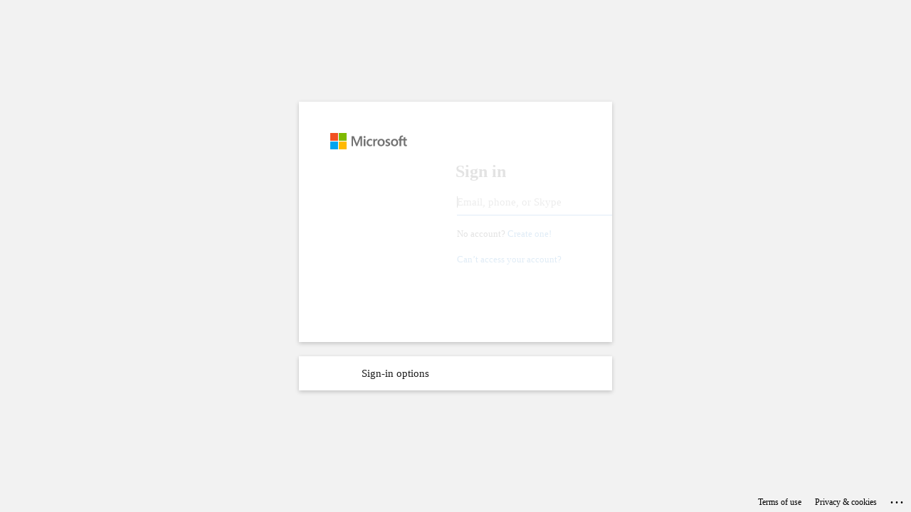

--- FILE ---
content_type: text/html; charset=utf-8
request_url: https://login.microsoftonline.com/common/oauth2/v2.0/authorize?client_id=7cb074cc-c169-4c0b-b8c4-17caa3cc30cd&redirect_uri=https%3A%2F%2Fo365-integration.fireflycloud.net%2Fsignin-oidc&response_type=id_token&scope=openid%20profile&response_mode=form_post&nonce=639053274183753595.NzliN2U3MzgtYWJkYS00NDk1LTljODYtZGRmMjc4NDkzMjI4NTkyNGVhMzMtMjA2NC00ZGVhLWE3MWMtM2YzYjY3YjM0N2M0&client_info=1&x-client-brkrver=IDWeb.1.25.1.0&state=CfDJ8AayHmM3b4VDvfC1jsLUcSufIDeY8G1ca6DGyoCFH3Ya6mmClCNcF32se9R026G3gj03E2X0k3PEKt52DVHHTWqNWbaECfqBwUSqHZvjEYwLepSJIvr17rx480QD15uV95HhysX8EYTEcryTDT_uM5fO1kqIrVxk2X06DOZFH4pmBq7ryrKOR2_g91j8ZxMkYRhuDG_K37ygJhzFpRPkGyOlM2-966gAQz3Gyow5P33DNTyFVxRcBrabXhZvJd4rQrFIit_6rF4slMlqDqzXWU-E6nIYemvBCKwp4t368APb1hjN7GnTAOVXWYKy1d8n5JlNdLXzOqn0XuwikCEp1O3ziCp3qA-hNJPOkI-RIebgEuycywr_xPuO3xOVKhdHo9e2x0V4lwSIlwlLfHs3Oikd2EBoW6z5bfqYZ5H6z7tLtHaF2RSuJuvygMOxbtOxcZudBsHp2-rUKl0QYU9uLybvh-UROfyE1T0_DKa_N4KHab2MQ_gWsQPj5ctY_7nVMC0ZJ0VPMoVLZYPBhb6jTRRuo1n8K4PdoAGp5b4j801Ofn_KbpBBQKNKwraPrRvKiifH0XwNujSYJWaz2RSaN_s&x-client-SKU=ID_NET6_0&x-client-ver=6.20.0.0&sso_reload=true
body_size: 16585
content:


<!-- Copyright (C) Microsoft Corporation. All rights reserved. -->
<!DOCTYPE html>
<html dir="ltr" class="" lang="en">
<head>
    <title>Sign in to your account</title>
    <meta http-equiv="Content-Type" content="text/html; charset=UTF-8">
    <meta http-equiv="X-UA-Compatible" content="IE=edge">
    <meta name="viewport" content="width=device-width, initial-scale=1.0, maximum-scale=2.0, user-scalable=yes">
    <meta http-equiv="Pragma" content="no-cache">
    <meta http-equiv="Expires" content="-1">
    <link rel="preconnect" href="https://aadcdn.msftauth.net" crossorigin>
<meta http-equiv="x-dns-prefetch-control" content="on">
<link rel="dns-prefetch" href="//aadcdn.msftauth.net">
<link rel="dns-prefetch" href="//aadcdn.msauth.net">

    <meta name="PageID" content="ConvergedSignIn" />
    <meta name="SiteID" content="" />
    <meta name="ReqLC" content="1033" />
    <meta name="LocLC" content="en-US" />


        <meta name="format-detection" content="telephone=no" />

    <noscript>
        <meta http-equiv="Refresh" content="0; URL=https://login.microsoftonline.com/jsdisabled" />
    </noscript>

    
    
<meta name="robots" content="none" />

<script type="text/javascript" nonce='38VUM_MWQcVqHHsp84HAKg'>//<![CDATA[
$Config={"fShowPersistentCookiesWarning":false,"urlMsaSignUp":"https://login.live.com/oauth20_authorize.srf?client_id=7cb074cc-c169-4c0b-b8c4-17caa3cc30cd\u0026scope=openid+profile\u0026redirect_uri=https%3a%2f%2fo365-integration.fireflycloud.net%2fsignin-oidc\u0026response_type=id_token\u0026state=[base64]\u0026response_mode=form_post\u0026nonce=639053274183753595.NzliN2U3MzgtYWJkYS00NDk1LTljODYtZGRmMjc4NDkzMjI4NTkyNGVhMzMtMjA2NC00ZGVhLWE3MWMtM2YzYjY3YjM0N2M0\u0026x-client-SKU=ID_NET6_0\u0026x-client-Ver=6.20.0.0\u0026uaid=641eacd261854cba8ad3020f6d7131b2\u0026msproxy=1\u0026issuer=mso\u0026tenant=common\u0026ui_locales=en-US\u0026client_info=1\u0026signup=1\u0026lw=1\u0026fl=easi2\u0026epctrc=i0nH%2b%2b56%2foiPqAKAgm3TE2J1ilEIN2AG8pLOW6avRJw%3d8%3a1%3aCANARY%3aVNBXw%2fboampDTlQ6SDFpkkpZdkD9r%2fJhX2sVQRBSSmg%3d\u0026epct=[base64]\u0026jshs=0","urlMsaLogout":"https://login.live.com/logout.srf?iframed_by=https%3a%2f%2flogin.microsoftonline.com","urlOtherIdpForget":"https://login.live.com/forgetme.srf?iframed_by=https%3a%2f%2flogin.microsoftonline.com","showCantAccessAccountLink":true,"arrExternalTrustedRealmFederatedIdps":[{"IdpType":400,"IdpSignInUrl":"https://login.live.com/oauth20_authorize.srf?client_id=7cb074cc-c169-4c0b-b8c4-17caa3cc30cd\u0026scope=openid+profile\u0026redirect_uri=https%3a%2f%2fo365-integration.fireflycloud.net%2fsignin-oidc\u0026response_type=id_token\u0026state=[base64]\u0026response_mode=form_post\u0026nonce=639053274183753595.NzliN2U3MzgtYWJkYS00NDk1LTljODYtZGRmMjc4NDkzMjI4NTkyNGVhMzMtMjA2NC00ZGVhLWE3MWMtM2YzYjY3YjM0N2M0\u0026x-client-SKU=ID_NET6_0\u0026x-client-Ver=6.20.0.0\u0026uaid=641eacd261854cba8ad3020f6d7131b2\u0026msproxy=1\u0026issuer=mso\u0026tenant=common\u0026ui_locales=en-US\u0026client_info=1\u0026epctrc=i0nH%2b%2b56%2foiPqAKAgm3TE2J1ilEIN2AG8pLOW6avRJw%3d8%3a1%3aCANARY%3aVNBXw%2fboampDTlQ6SDFpkkpZdkD9r%2fJhX2sVQRBSSmg%3d\u0026epct=[base64]\u0026jshs=0\u0026idp_hint=github.com","DisplayName":"GitHub","Promoted":false}],"fEnableShowResendCode":true,"iShowResendCodeDelay":90000,"sSMSCtryPhoneData":"AF~Afghanistan~93!!!AX~Åland Islands~358!!!AL~Albania~355!!!DZ~Algeria~213!!!AS~American Samoa~1!!!AD~Andorra~376!!!AO~Angola~244!!!AI~Anguilla~1!!!AG~Antigua and Barbuda~1!!!AR~Argentina~54!!!AM~Armenia~374!!!AW~Aruba~297!!!AC~Ascension Island~247!!!AU~Australia~61!!!AT~Austria~43!!!AZ~Azerbaijan~994!!!BS~Bahamas~1!!!BH~Bahrain~973!!!BD~Bangladesh~880!!!BB~Barbados~1!!!BY~Belarus~375!!!BE~Belgium~32!!!BZ~Belize~501!!!BJ~Benin~229!!!BM~Bermuda~1!!!BT~Bhutan~975!!!BO~Bolivia~591!!!BQ~Bonaire~599!!!BA~Bosnia and Herzegovina~387!!!BW~Botswana~267!!!BR~Brazil~55!!!IO~British Indian Ocean Territory~246!!!VG~British Virgin Islands~1!!!BN~Brunei~673!!!BG~Bulgaria~359!!!BF~Burkina Faso~226!!!BI~Burundi~257!!!CV~Cabo Verde~238!!!KH~Cambodia~855!!!CM~Cameroon~237!!!CA~Canada~1!!!KY~Cayman Islands~1!!!CF~Central African Republic~236!!!TD~Chad~235!!!CL~Chile~56!!!CN~China~86!!!CX~Christmas Island~61!!!CC~Cocos (Keeling) Islands~61!!!CO~Colombia~57!!!KM~Comoros~269!!!CG~Congo~242!!!CD~Congo (DRC)~243!!!CK~Cook Islands~682!!!CR~Costa Rica~506!!!CI~Côte d\u0027Ivoire~225!!!HR~Croatia~385!!!CU~Cuba~53!!!CW~Curaçao~599!!!CY~Cyprus~357!!!CZ~Czechia~420!!!DK~Denmark~45!!!DJ~Djibouti~253!!!DM~Dominica~1!!!DO~Dominican Republic~1!!!EC~Ecuador~593!!!EG~Egypt~20!!!SV~El Salvador~503!!!GQ~Equatorial Guinea~240!!!ER~Eritrea~291!!!EE~Estonia~372!!!ET~Ethiopia~251!!!FK~Falkland Islands~500!!!FO~Faroe Islands~298!!!FJ~Fiji~679!!!FI~Finland~358!!!FR~France~33!!!GF~French Guiana~594!!!PF~French Polynesia~689!!!GA~Gabon~241!!!GM~Gambia~220!!!GE~Georgia~995!!!DE~Germany~49!!!GH~Ghana~233!!!GI~Gibraltar~350!!!GR~Greece~30!!!GL~Greenland~299!!!GD~Grenada~1!!!GP~Guadeloupe~590!!!GU~Guam~1!!!GT~Guatemala~502!!!GG~Guernsey~44!!!GN~Guinea~224!!!GW~Guinea-Bissau~245!!!GY~Guyana~592!!!HT~Haiti~509!!!HN~Honduras~504!!!HK~Hong Kong SAR~852!!!HU~Hungary~36!!!IS~Iceland~354!!!IN~India~91!!!ID~Indonesia~62!!!IR~Iran~98!!!IQ~Iraq~964!!!IE~Ireland~353!!!IM~Isle of Man~44!!!IL~Israel~972!!!IT~Italy~39!!!JM~Jamaica~1!!!JP~Japan~81!!!JE~Jersey~44!!!JO~Jordan~962!!!KZ~Kazakhstan~7!!!KE~Kenya~254!!!KI~Kiribati~686!!!KR~Korea~82!!!KW~Kuwait~965!!!KG~Kyrgyzstan~996!!!LA~Laos~856!!!LV~Latvia~371!!!LB~Lebanon~961!!!LS~Lesotho~266!!!LR~Liberia~231!!!LY~Libya~218!!!LI~Liechtenstein~423!!!LT~Lithuania~370!!!LU~Luxembourg~352!!!MO~Macao SAR~853!!!MG~Madagascar~261!!!MW~Malawi~265!!!MY~Malaysia~60!!!MV~Maldives~960!!!ML~Mali~223!!!MT~Malta~356!!!MH~Marshall Islands~692!!!MQ~Martinique~596!!!MR~Mauritania~222!!!MU~Mauritius~230!!!YT~Mayotte~262!!!MX~Mexico~52!!!FM~Micronesia~691!!!MD~Moldova~373!!!MC~Monaco~377!!!MN~Mongolia~976!!!ME~Montenegro~382!!!MS~Montserrat~1!!!MA~Morocco~212!!!MZ~Mozambique~258!!!MM~Myanmar~95!!!NA~Namibia~264!!!NR~Nauru~674!!!NP~Nepal~977!!!NL~Netherlands~31!!!NC~New Caledonia~687!!!NZ~New Zealand~64!!!NI~Nicaragua~505!!!NE~Niger~227!!!NG~Nigeria~234!!!NU~Niue~683!!!NF~Norfolk Island~672!!!KP~North Korea~850!!!MK~North Macedonia~389!!!MP~Northern Mariana Islands~1!!!NO~Norway~47!!!OM~Oman~968!!!PK~Pakistan~92!!!PW~Palau~680!!!PS~Palestinian Authority~970!!!PA~Panama~507!!!PG~Papua New Guinea~675!!!PY~Paraguay~595!!!PE~Peru~51!!!PH~Philippines~63!!!PL~Poland~48!!!PT~Portugal~351!!!PR~Puerto Rico~1!!!QA~Qatar~974!!!RE~Réunion~262!!!RO~Romania~40!!!RU~Russia~7!!!RW~Rwanda~250!!!BL~Saint Barthélemy~590!!!KN~Saint Kitts and Nevis~1!!!LC~Saint Lucia~1!!!MF~Saint Martin~590!!!PM~Saint Pierre and Miquelon~508!!!VC~Saint Vincent and the Grenadines~1!!!WS~Samoa~685!!!SM~San Marino~378!!!ST~São Tomé and Príncipe~239!!!SA~Saudi Arabia~966!!!SN~Senegal~221!!!RS~Serbia~381!!!SC~Seychelles~248!!!SL~Sierra Leone~232!!!SG~Singapore~65!!!SX~Sint Maarten~1!!!SK~Slovakia~421!!!SI~Slovenia~386!!!SB~Solomon Islands~677!!!SO~Somalia~252!!!ZA~South Africa~27!!!SS~South Sudan~211!!!ES~Spain~34!!!LK~Sri Lanka~94!!!SH~St Helena, Ascension, and Tristan da Cunha~290!!!SD~Sudan~249!!!SR~Suriname~597!!!SJ~Svalbard~47!!!SZ~Swaziland~268!!!SE~Sweden~46!!!CH~Switzerland~41!!!SY~Syria~963!!!TW~Taiwan~886!!!TJ~Tajikistan~992!!!TZ~Tanzania~255!!!TH~Thailand~66!!!TL~Timor-Leste~670!!!TG~Togo~228!!!TK~Tokelau~690!!!TO~Tonga~676!!!TT~Trinidad and Tobago~1!!!TA~Tristan da Cunha~290!!!TN~Tunisia~216!!!TR~Turkey~90!!!TM~Turkmenistan~993!!!TC~Turks and Caicos Islands~1!!!TV~Tuvalu~688!!!VI~U.S. Virgin Islands~1!!!UG~Uganda~256!!!UA~Ukraine~380!!!AE~United Arab Emirates~971!!!GB~United Kingdom~44!!!US~United States~1!!!UY~Uruguay~598!!!UZ~Uzbekistan~998!!!VU~Vanuatu~678!!!VA~Vatican City~39!!!VE~Venezuela~58!!!VN~Vietnam~84!!!WF~Wallis and Futuna~681!!!YE~Yemen~967!!!ZM~Zambia~260!!!ZW~Zimbabwe~263","fUseInlinePhoneNumber":true,"fDetectBrowserCapabilities":true,"fUseMinHeight":true,"fShouldSupportTargetCredentialForRecovery":true,"fAvoidNewOtcGenerationWhenAlreadySent":true,"fUseCertificateInterstitialView":true,"fIsPasskeySupportEnabled":true,"arrPromotedFedCredTypes":[],"fShowUserAlreadyExistErrorHandling":true,"fBlockOnAppleEmailClaimError":true,"fIsVerifiableCredentialsSupportEnabled":true,"iVerifiableCredentialPresentationPollingIntervalSeconds":0.5,"iVerifiableCredentialPresentationPollingTimeoutSeconds":300,"fIsQrPinEnabled":true,"fPasskeyAssertionRedirect":true,"fFixUrlExternalIdpFederation":true,"fEnableBackButtonBugFix":true,"fEnableTotalLossRecovery":true,"fUpdatePromotedCredTypesOrder":true,"fUseNewPromotedCredsComponent":true,"urlSessionState":"https://login.microsoftonline.com/common/DeviceCodeStatus","urlResetPassword":"https://passwordreset.microsoftonline.com/?ru=https%3a%2f%2flogin.microsoftonline.com%2fcommon%2freprocess%3fctx%[base64]\u0026mkt=en-US\u0026hosted=0\u0026device_platform=macOS","urlMsaResetPassword":"https://account.live.com/password/reset?wreply=https%3a%2f%2flogin.microsoftonline.com%2fcommon%2freprocess%3fctx%[base64]\u0026mkt=en-US","fFixUrlResetPassword":true,"urlSignUp":"https://login.live.com/oauth20_authorize.srf?client_id=7cb074cc-c169-4c0b-b8c4-17caa3cc30cd\u0026scope=openid+profile\u0026redirect_uri=https%3a%2f%2fo365-integration.fireflycloud.net%2fsignin-oidc\u0026response_type=id_token\u0026state=[base64]\u0026response_mode=form_post\u0026nonce=639053274183753595.NzliN2U3MzgtYWJkYS00NDk1LTljODYtZGRmMjc4NDkzMjI4NTkyNGVhMzMtMjA2NC00ZGVhLWE3MWMtM2YzYjY3YjM0N2M0\u0026x-client-SKU=ID_NET6_0\u0026x-client-Ver=6.20.0.0\u0026uaid=641eacd261854cba8ad3020f6d7131b2\u0026msproxy=1\u0026issuer=mso\u0026tenant=common\u0026ui_locales=en-US\u0026client_info=1\u0026signup=1\u0026lw=1\u0026fl=easi2\u0026epctrc=i0nH%2b%2b56%2foiPqAKAgm3TE2J1ilEIN2AG8pLOW6avRJw%3d8%3a1%3aCANARY%3aVNBXw%2fboampDTlQ6SDFpkkpZdkD9r%2fJhX2sVQRBSSmg%3d\u0026epct=[base64]\u0026jshs=0","urlGetCredentialType":"https://login.microsoftonline.com/common/GetCredentialType?mkt=en-US","urlGetRecoveryCredentialType":"https://login.microsoftonline.com/common/getrecoverycredentialtype?mkt=en-US","urlGetOneTimeCode":"https://login.microsoftonline.com/common/GetOneTimeCode","urlLogout":"https://login.microsoftonline.com/common/uxlogout","urlForget":"https://login.microsoftonline.com/forgetuser","urlDisambigRename":"https://go.microsoft.com/fwlink/p/?LinkID=733247","urlGoToAADError":"https://login.live.com/oauth20_authorize.srf?client_id=7cb074cc-c169-4c0b-b8c4-17caa3cc30cd\u0026scope=openid+profile\u0026redirect_uri=https%3a%2f%2fo365-integration.fireflycloud.net%2fsignin-oidc\u0026response_type=id_token\u0026state=[base64]\u0026response_mode=form_post\u0026nonce=639053274183753595.NzliN2U3MzgtYWJkYS00NDk1LTljODYtZGRmMjc4NDkzMjI4NTkyNGVhMzMtMjA2NC00ZGVhLWE3MWMtM2YzYjY3YjM0N2M0\u0026x-client-SKU=ID_NET6_0\u0026x-client-Ver=6.20.0.0\u0026uaid=641eacd261854cba8ad3020f6d7131b2\u0026msproxy=1\u0026issuer=mso\u0026tenant=common\u0026ui_locales=en-US\u0026client_info=1\u0026epctrc=i0nH%2b%2b56%2foiPqAKAgm3TE2J1ilEIN2AG8pLOW6avRJw%3d8%3a1%3aCANARY%3aVNBXw%2fboampDTlQ6SDFpkkpZdkD9r%2fJhX2sVQRBSSmg%3d\u0026epct=[base64]\u0026jshs=0","urlDeviceFingerprinting":"","urlPIAEndAuth":"https://login.microsoftonline.com/common/PIA/EndAuth","urlStartTlr":"https://login.microsoftonline.com/common/tlr/start","fCBShowSignUp":true,"fKMSIEnabled":false,"iLoginMode":121,"fAllowPhoneSignIn":true,"fAllowPhoneInput":true,"fAllowSkypeNameLogin":true,"iMaxPollErrors":5,"iPollingTimeout":300,"srsSuccess":true,"fShowSwitchUser":true,"arrValErrs":["50058"],"sErrorCode":"50058","sWAMExtension":"ppnbnpeolgkicgegkbkbjmhlideopiji","sWAMChannel":"53ee284d-920a-4b59-9d30-a60315b26836","sErrTxt":"","sResetPasswordPrefillParam":"username","onPremPasswordValidationConfig":{"isUserRealmPrecheckEnabled":true},"fSwitchDisambig":true,"oCancelPostParams":{"error":"access_denied","error_subcode":"cancel","state":"[base64]","canary":"i0nH++56/oiPqAKAgm3TE2J1ilEIN2AG8pLOW6avRJw=8:1:CANARY:VNBXw/boampDTlQ6SDFpkkpZdkD9r/JhX2sVQRBSSmg="},"iRemoteNgcPollingType":2,"fUseNewNoPasswordTypes":true,"urlAadSignup":"https://signup.microsoft.com/signup?sku=teams_commercial_trial\u0026origin=ests\u0026culture=en-US","urlOidcDiscoveryEndpointFormat":"https://login.microsoftonline.com/{0}/.well-known/openid-configuration","urlTenantedEndpointFormat":"https://login.microsoftonline.com/{0}/oauth2/v2.0/authorize?client_id=7cb074cc-c169-4c0b-b8c4-17caa3cc30cd\u0026redirect_uri=https%3a%2f%2fo365-integration.fireflycloud.net%2fsignin-oidc\u0026response_type=id_token\u0026scope=openid+profile\u0026response_mode=form_post\u0026nonce=639053274183753595.NzliN2U3MzgtYWJkYS00NDk1LTljODYtZGRmMjc4NDkzMjI4NTkyNGVhMzMtMjA2NC00ZGVhLWE3MWMtM2YzYjY3YjM0N2M0\u0026client_info=1\u0026x-client-brkrver=IDWeb.1.25.1.0\u0026state=[base64]\u0026x-client-SKU=ID_NET6_0\u0026x-client-ver=6.20.0.0\u0026sso_reload=true\u0026allowbacktocommon=True","sCloudInstanceName":"microsoftonline.com","fShowSignInOptionsAsButton":true,"fUseNewPhoneSignInError":true,"fIsUpdatedAutocompleteEnabled":true,"fActivateFocusOnApprovalNumberRemoteNGC":true,"fIsPasskey":true,"fEnableDFPIntegration":true,"fEnableCenterFocusedApprovalNumber":true,"fShowPassKeyErrorUCP":true,"fFixPhoneDisambigSignupRedirect":true,"fEnableQrCodeA11YFixes":true,"fEnablePasskeyAwpError":true,"fEnableAuthenticatorTimeoutFix":true,"fEnablePasskeyAutofillUI":true,"sCrossDomainCanary":"[base64]","arrExcludedDisplayNames":["unknown"],"fFixShowRevealPassword":true,"fRemoveTLRFragment":true,"iMaxStackForKnockoutAsyncComponents":10000,"fShowButtons":true,"urlCdn":"https://aadcdn.msftauth.net/shared/1.0/","urlDefaultFavicon":"https://aadcdn.msftauth.net/shared/1.0/content/images/favicon_a_eupayfgghqiai7k9sol6lg2.ico","urlFooterTOU":"https://www.microsoft.com/en-US/servicesagreement/","urlFooterPrivacy":"https://privacy.microsoft.com/en-US/privacystatement","urlPost":"https://login.microsoftonline.com/common/login","urlPostAad":"https://login.microsoftonline.com/common/login","urlPostMsa":"https://login.live.com/ppsecure/partnerpost.srf?flow=fido\u0026client_id=7cb074cc-c169-4c0b-b8c4-17caa3cc30cd\u0026scope=openid+profile\u0026redirect_uri=https%3a%2f%2fo365-integration.fireflycloud.net%2fsignin-oidc\u0026response_type=id_token\u0026state=[base64]\u0026response_mode=form_post\u0026nonce=639053274183753595.NzliN2U3MzgtYWJkYS00NDk1LTljODYtZGRmMjc4NDkzMjI4NTkyNGVhMzMtMjA2NC00ZGVhLWE3MWMtM2YzYjY3YjM0N2M0\u0026x-client-SKU=ID_NET6_0\u0026x-client-Ver=6.20.0.0\u0026uaid=641eacd261854cba8ad3020f6d7131b2\u0026msproxy=1\u0026issuer=mso\u0026tenant=common\u0026ui_locales=en-US\u0026client_info=1\u0026epctrc=i0nH%2b%2b56%2foiPqAKAgm3TE2J1ilEIN2AG8pLOW6avRJw%3d8%3a1%3aCANARY%3aVNBXw%2fboampDTlQ6SDFpkkpZdkD9r%2fJhX2sVQRBSSmg%3d\u0026epct=[base64]\u0026jshs=0","urlRefresh":"https://login.microsoftonline.com/common/reprocess?ctx=[base64]","urlCancel":"https://o365-integration.fireflycloud.net/signin-oidc","urlResume":"https://login.microsoftonline.com/common/resume?ctx=[base64]","iPawnIcon":0,"iPollingInterval":1,"sPOST_Username":"","fEnableNumberMatching":true,"sFT":"[base64]","sFTName":"flowToken","sSessionIdentifierName":"code","sCtx":"[base64]","iProductIcon":-1,"fEnableOneDSClientTelemetry":true,"staticTenantBranding":null,"oAppCobranding":{},"iBackgroundImage":4,"arrSessions":[],"urlMsaMeControl":"https://login.live.com/Me.srf?wa=wsignin1.0\u0026idpflag=direct\u0026wreply=https%3a%2f%2flogin.microsoftonline.com","urlMsaStaticMeControl":"https://login.live.com/Me.htm?v=3","fApplicationInsightsEnabled":false,"iApplicationInsightsEnabledPercentage":0,"urlSetDebugMode":"https://login.microsoftonline.com/common/debugmode","fEnableCssAnimation":true,"fDisableAnimationIfAnimationEndUnsupported":true,"fSsoFeasible":true,"fAllowGrayOutLightBox":true,"fProvideV2SsoImprovements":true,"fUseMsaSessionState":true,"fIsRemoteNGCSupported":true,"desktopSsoConfig":{"isEdgeAnaheimAllowed":true,"iwaEndpointUrlFormat":"https://autologon.microsoftazuread-sso.com/{0}/winauth/sso?client-request-id=641eacd2-6185-4cba-8ad3-020f6d7131b2","iwaSsoProbeUrlFormat":"https://autologon.microsoftazuread-sso.com/{0}/winauth/ssoprobe?client-request-id=641eacd2-6185-4cba-8ad3-020f6d7131b2","iwaIFrameUrlFormat":"https://autologon.microsoftazuread-sso.com/{0}/winauth/iframe?client-request-id=641eacd2-6185-4cba-8ad3-020f6d7131b2\u0026isAdalRequest=False","iwaRequestTimeoutInMs":10000,"startDesktopSsoOnPageLoad":false,"progressAnimationTimeout":10000,"isEdgeAllowed":false,"minDssoEdgeVersion":"17","isSafariAllowed":true,"redirectUri":"https://o365-integration.fireflycloud.net/signin-oidc","redirectDssoErrorPostParams":{"error":"interaction_required","error_description":"Session information is not sufficient for single-sign-on.","state":"[base64]","canary":"i0nH++56/oiPqAKAgm3TE2J1ilEIN2AG8pLOW6avRJw=8:1:CANARY:VNBXw/boampDTlQ6SDFpkkpZdkD9r/JhX2sVQRBSSmg="},"isIEAllowedForSsoProbe":true,"edgeRedirectUri":"https://autologon.microsoftazuread-sso.com/common/winauth/sso/edgeredirect?client-request-id=641eacd2-6185-4cba-8ad3-020f6d7131b2\u0026origin=login.microsoftonline.com\u0026is_redirected=1","isFlowTokenPassedInEdge":true},"urlLogin":"https://login.microsoftonline.com/common/reprocess?ctx=[base64]","urlDssoStatus":"https://login.microsoftonline.com/common/instrumentation/dssostatus","iSessionPullType":3,"fUseSameSite":true,"iAllowedIdentities":2,"isGlobalTenant":true,"uiflavor":1001,"urlFidoHelp":"https://go.microsoft.com/fwlink/?linkid=2013738","fShouldPlatformKeyBeSuppressed":true,"urlFidoLogin":"https://login.microsoft.com/common/fido/get?uiflavor=Web","fIsFidoSupported":true,"fLoadStringCustomizationPromises":true,"fUseAlternateTextForSwitchToCredPickerLink":true,"fOfflineAccountVisible":false,"fEnableUserStateFix":true,"fAccessPassSupported":true,"fShowAccessPassPeek":true,"fUpdateSessionPollingLogic":true,"fEnableShowPickerCredObservable":true,"fFetchSessionsSkipDsso":true,"fIsCiamUserFlowUxNewLogicEnabled":true,"fUseNonMicrosoftDefaultBrandingForCiam":true,"sCompanyDisplayName":"Firefly Learning Apps","fRemoveCustomCss":true,"fFixUICrashForApiRequestHandler":true,"fShowUpdatedKoreanPrivacyFooter":true,"fUsePostCssHotfix":true,"fFixUserFlowBranding":true,"fIsQrCodePinSupported":true,"fEnablePasskeyNullFix":true,"fEnableRefreshCookiesFix":true,"fEnableWebNativeBridgeInterstitialUx":true,"fEnableWindowParentingFix":true,"fEnableNativeBridgeErrors":true,"urlAcmaServerPath":"https://login.microsoftonline.com","sTenantId":"common","sMkt":"en-US","fIsDesktop":true,"fUpdateConfigInit":true,"fLogDisallowedCssProperties":true,"fDisallowExternalFonts":true,"sFidoChallenge":"O.eyJ0eXAiOiJKV1QiLCJhbGciOiJSUzI1NiIsIng1dCI6IlBjWDk4R1g0MjBUMVg2c0JEa3poUW1xZ3dNVSJ9.eyJhdWQiOiJ1cm46bWljcm9zb2Z0OmZpZG86Y2hhbGxlbmdlIiwiaXNzIjoiaHR0cHM6Ly9sb2dpbi5taWNyb3NvZnQuY29tIiwiaWF0IjoxNzY5NzMwNjcyLCJuYmYiOjE3Njk3MzA2NzIsImV4cCI6MTc2OTczMDk3Mn0.[base64]","scid":1013,"hpgact":1800,"hpgid":1104,"pgid":"ConvergedSignIn","apiCanary":"[base64]","canary":"i0nH++56/oiPqAKAgm3TE2J1ilEIN2AG8pLOW6avRJw=8:1:CANARY:VNBXw/boampDTlQ6SDFpkkpZdkD9r/JhX2sVQRBSSmg=","sCanaryTokenName":"canary","fSkipRenderingNewCanaryToken":false,"fEnableNewCsrfProtection":true,"correlationId":"641eacd2-6185-4cba-8ad3-020f6d7131b2","sessionId":"c01f0c66-52cf-4d65-87e6-fa195e810b00","sRingId":"R5","locale":{"mkt":"en-US","lcid":1033},"slMaxRetry":2,"slReportFailure":true,"strings":{"desktopsso":{"authenticatingmessage":"Trying to sign you in"}},"enums":{"ClientMetricsModes":{"None":0,"SubmitOnPost":1,"SubmitOnRedirect":2,"InstrumentPlt":4}},"urls":{"instr":{"pageload":"https://login.microsoftonline.com/common/instrumentation/reportpageload","dssostatus":"https://login.microsoftonline.com/common/instrumentation/dssostatus"}},"browser":{"ltr":1,"Chrome":1,"_Mac":1,"_M131":1,"_D0":1,"Full":1,"RE_WebKit":1,"b":{"name":"Chrome","major":131,"minor":0},"os":{"name":"OSX","version":"10.15.7"},"V":"131.0"},"watson":{"url":"/common/handlers/watson","bundle":"https://aadcdn.msftauth.net/ests/2.1/content/cdnbundles/watson.min_q5ptmu8aniymd4ftuqdkda2.js","sbundle":"https://aadcdn.msftauth.net/ests/2.1/content/cdnbundles/watsonsupportwithjquery.3.5.min_dc940oomzau4rsu8qesnvg2.js","fbundle":"https://aadcdn.msftauth.net/ests/2.1/content/cdnbundles/frameworksupport.min_oadrnc13magb009k4d20lg2.js","resetErrorPeriod":5,"maxCorsErrors":-1,"maxInjectErrors":5,"maxErrors":10,"maxTotalErrors":3,"expSrcs":["https://login.microsoftonline.com","https://aadcdn.msauth.net/","https://aadcdn.msftauth.net/",".login.microsoftonline.com"],"envErrorRedirect":true,"envErrorUrl":"/common/handlers/enverror"},"loader":{"cdnRoots":["https://aadcdn.msauth.net/","https://aadcdn.msftauth.net/"],"logByThrowing":true},"serverDetails":{"slc":"ProdSlices","dc":"WEULR1","ri":"AM2XXXX","ver":{"v":[2,1,23276,2]},"rt":"2026-01-29T23:51:12","et":47},"clientEvents":{"enabled":true,"telemetryEnabled":true,"useOneDSEventApi":true,"flush":60000,"autoPost":true,"autoPostDelay":1000,"minEvents":1,"maxEvents":1,"pltDelay":500,"appInsightsConfig":{"instrumentationKey":"b0c252808e614e949086e019ae1cb300-e0c02060-e3b3-4965-bd7c-415e1a7a9fde-6951","webAnalyticsConfiguration":{"autoCapture":{"jsError":true}}},"defaultEventName":"IDUX_ESTSClientTelemetryEvent_WebWatson","serviceID":3,"endpointUrl":"https://eu-mobile.events.data.microsoft.com/OneCollector/1.0/"},"fApplyAsciiRegexOnInput":true,"country":"US","fBreakBrandingSigninString":true,"bsso":{"states":{"START":"start","INPROGRESS":"in-progress","END":"end","END_SSO":"end-sso","END_USERS":"end-users"},"nonce":"AwABEgEAAAADAOz_BQD0_4OiG_0zGxNE8nLQL9TYFrF2WcViIJqP09uHwkbEeE_5w1IFYYT-CoO0kmUb2bH06DkzZPIkrF8f7JfZkEr8LOcgAA","overallTimeoutMs":4000,"telemetry":{"type":"ChromeSsoTelemetry","nonce":"AwABDwEAAAADAOz_BQD0_z6YLFq40wL0P-u3Ra1PWYj4xFQnLjVY-sV83uB5_aaSOFWN0EfQHdCFgBHLYLqB6xjaKVjS6Jbw3gXiPMOPMzaQkUcCSoz_pq6M1-UviCETIAA","reportStates":[]},"redirectEndStates":["end"],"cookieNames":{"aadSso":"AADSSO","winSso":"ESTSSSO","ssoTiles":"ESTSSSOTILES","ssoPulled":"SSOCOOKIEPULLED","userList":"ESTSUSERLIST"},"type":"chrome","reason":"Pull suppressed because it was already attempted and the current URL was reloaded."},"urlNoCookies":"https://login.microsoftonline.com/cookiesdisabled","fTrimChromeBssoUrl":true,"inlineMode":5,"fShowCopyDebugDetailsLink":true,"fTenantBrandingCdnAddEventHandlers":true,"fAddTryCatchForIFrameRedirects":true};
//]]></script> 
<script type="text/javascript" nonce='38VUM_MWQcVqHHsp84HAKg'>//<![CDATA[
!function(){var e=window,r=e.$Debug=e.$Debug||{},t=e.$Config||{};if(!r.appendLog){var n=[],o=0;r.appendLog=function(e){var r=t.maxDebugLog||25,i=(new Date).toUTCString()+":"+e;n.push(o+":"+i),n.length>r&&n.shift(),o++},r.getLogs=function(){return n}}}(),function(){function e(e,r){function t(i){var a=e[i];if(i<n-1){return void(o.r[a]?t(i+1):o.when(a,function(){t(i+1)}))}r(a)}var n=e.length;t(0)}function r(e,r,i){function a(){var e=!!s.method,o=e?s.method:i[0],a=s.extraArgs||[],u=n.$WebWatson;try{
var c=t(i,!e);if(a&&a.length>0){for(var d=a.length,l=0;l<d;l++){c.push(a[l])}}o.apply(r,c)}catch(e){return void(u&&u.submitFromException&&u.submitFromException(e))}}var s=o.r&&o.r[e];return r=r||this,s&&(s.skipTimeout?a():n.setTimeout(a,0)),s}function t(e,r){return Array.prototype.slice.call(e,r?1:0)}var n=window;n.$Do||(n.$Do={"q":[],"r":[],"removeItems":[],"lock":0,"o":[]});var o=n.$Do;o.when=function(t,n){function i(e){r(e,a,s)||o.q.push({"id":e,"c":a,"a":s})}var a=0,s=[],u=1;"function"==typeof n||(a=n,
u=2);for(var c=u;c<arguments.length;c++){s.push(arguments[c])}t instanceof Array?e(t,i):i(t)},o.register=function(e,t,n){if(!o.r[e]){o.o.push(e);var i={};if(t&&(i.method=t),n&&(i.skipTimeout=n),arguments&&arguments.length>3){i.extraArgs=[];for(var a=3;a<arguments.length;a++){i.extraArgs.push(arguments[a])}}o.r[e]=i,o.lock++;try{for(var s=0;s<o.q.length;s++){var u=o.q[s];u.id==e&&r(e,u.c,u.a)&&o.removeItems.push(u)}}catch(e){throw e}finally{if(0===--o.lock){for(var c=0;c<o.removeItems.length;c++){
for(var d=o.removeItems[c],l=0;l<o.q.length;l++){if(o.q[l]===d){o.q.splice(l,1);break}}}o.removeItems=[]}}}},o.unregister=function(e){o.r[e]&&delete o.r[e]}}(),function(e,r){function t(){if(!a){if(!r.body){return void setTimeout(t)}a=!0,e.$Do.register("doc.ready",0,!0)}}function n(){if(!s){if(!r.body){return void setTimeout(n)}t(),s=!0,e.$Do.register("doc.load",0,!0),i()}}function o(e){(r.addEventListener||"load"===e.type||"complete"===r.readyState)&&t()}function i(){
r.addEventListener?(r.removeEventListener("DOMContentLoaded",o,!1),e.removeEventListener("load",n,!1)):r.attachEvent&&(r.detachEvent("onreadystatechange",o),e.detachEvent("onload",n))}var a=!1,s=!1;if("complete"===r.readyState){return void setTimeout(n)}!function(){r.addEventListener?(r.addEventListener("DOMContentLoaded",o,!1),e.addEventListener("load",n,!1)):r.attachEvent&&(r.attachEvent("onreadystatechange",o),e.attachEvent("onload",n))}()}(window,document),function(){function e(){
return f.$Config||f.ServerData||{}}function r(e,r){var t=f.$Debug;t&&t.appendLog&&(r&&(e+=" '"+(r.src||r.href||"")+"'",e+=", id:"+(r.id||""),e+=", async:"+(r.async||""),e+=", defer:"+(r.defer||"")),t.appendLog(e))}function t(){var e=f.$B;if(void 0===d){if(e){d=e.IE}else{var r=f.navigator.userAgent;d=-1!==r.indexOf("MSIE ")||-1!==r.indexOf("Trident/")}}return d}function n(){var e=f.$B;if(void 0===l){if(e){l=e.RE_Edge}else{var r=f.navigator.userAgent;l=-1!==r.indexOf("Edge")}}return l}function o(e){
var r=e.indexOf("?"),t=r>-1?r:e.length,n=e.lastIndexOf(".",t);return e.substring(n,n+v.length).toLowerCase()===v}function i(){var r=e();return(r.loader||{}).slReportFailure||r.slReportFailure||!1}function a(){return(e().loader||{}).redirectToErrorPageOnLoadFailure||!1}function s(){return(e().loader||{}).logByThrowing||!1}function u(e){if(!t()&&!n()){return!1}var r=e.src||e.href||"";if(!r){return!0}if(o(r)){var i,a,s;try{i=e.sheet,a=i&&i.cssRules,s=!1}catch(e){s=!0}if(i&&!a&&s){return!0}
if(i&&a&&0===a.length){return!0}}return!1}function c(){function t(e){g.getElementsByTagName("head")[0].appendChild(e)}function n(e,r,t,n){var u=null;return u=o(e)?i(e):"script"===n.toLowerCase()?a(e):s(e,n),r&&(u.id=r),"function"==typeof u.setAttribute&&(u.setAttribute("crossorigin","anonymous"),t&&"string"==typeof t&&u.setAttribute("integrity",t)),u}function i(e){var r=g.createElement("link");return r.rel="stylesheet",r.type="text/css",r.href=e,r}function a(e){
var r=g.createElement("script"),t=g.querySelector("script[nonce]");if(r.type="text/javascript",r.src=e,r.defer=!1,r.async=!1,t){var n=t.nonce||t.getAttribute("nonce");r.setAttribute("nonce",n)}return r}function s(e,r){var t=g.createElement(r);return t.src=e,t}function d(e,r){if(e&&e.length>0&&r){for(var t=0;t<e.length;t++){if(-1!==r.indexOf(e[t])){return!0}}}return!1}function l(r){if(e().fTenantBrandingCdnAddEventHandlers){var t=d(E,r)?E:b;if(!(t&&t.length>1)){return r}for(var n=0;n<t.length;n++){
if(-1!==r.indexOf(t[n])){var o=t[n+1<t.length?n+1:0],i=r.substring(t[n].length);return"https://"!==t[n].substring(0,"https://".length)&&(o="https://"+o,i=i.substring("https://".length)),o+i}}return r}if(!(b&&b.length>1)){return r}for(var a=0;a<b.length;a++){if(0===r.indexOf(b[a])){return b[a+1<b.length?a+1:0]+r.substring(b[a].length)}}return r}function f(e,t,n,o){if(r("[$Loader]: "+(L.failMessage||"Failed"),o),w[e].retry<y){return w[e].retry++,h(e,t,n),void c._ReportFailure(w[e].retry,w[e].srcPath)}n&&n()}
function v(e,t,n,o){if(u(o)){return f(e,t,n,o)}r("[$Loader]: "+(L.successMessage||"Loaded"),o),h(e+1,t,n);var i=w[e].onSuccess;"function"==typeof i&&i(w[e].srcPath)}function h(e,o,i){if(e<w.length){var a=w[e];if(!a||!a.srcPath){return void h(e+1,o,i)}a.retry>0&&(a.srcPath=l(a.srcPath),a.origId||(a.origId=a.id),a.id=a.origId+"_Retry_"+a.retry);var s=n(a.srcPath,a.id,a.integrity,a.tagName);s.onload=function(){v(e,o,i,s)},s.onerror=function(){f(e,o,i,s)},s.onreadystatechange=function(){
"loaded"===s.readyState?setTimeout(function(){v(e,o,i,s)},500):"complete"===s.readyState&&v(e,o,i,s)},t(s),r("[$Loader]: Loading '"+(a.srcPath||"")+"', id:"+(a.id||""))}else{o&&o()}}var p=e(),y=p.slMaxRetry||2,m=p.loader||{},b=m.cdnRoots||[],E=m.tenantBrandingCdnRoots||[],L=this,w=[];L.retryOnError=!0,L.successMessage="Loaded",L.failMessage="Error",L.Add=function(e,r,t,n,o,i){e&&w.push({"srcPath":e,"id":r,"retry":n||0,"integrity":t,"tagName":o||"script","onSuccess":i})},L.AddForReload=function(e,r){
var t=e.src||e.href||"";L.Add(t,"AddForReload",e.integrity,1,e.tagName,r)},L.AddIf=function(e,r,t){e&&L.Add(r,t)},L.Load=function(e,r){h(0,e,r)}}var d,l,f=window,g=f.document,v=".css";c.On=function(e,r,t){if(!e){throw"The target element must be provided and cannot be null."}r?c.OnError(e,t):c.OnSuccess(e,t)},c.OnSuccess=function(e,t){if(!e){throw"The target element must be provided and cannot be null."}if(u(e)){return c.OnError(e,t)}var n=e.src||e.href||"",o=i(),s=a();r("[$Loader]: Loaded",e);var d=new c
;d.failMessage="Reload Failed",d.successMessage="Reload Success",d.Load(null,function(){if(o){throw"Unexpected state. ResourceLoader.Load() failed despite initial load success. ['"+n+"']"}s&&(document.location.href="/error.aspx?err=504")})},c.OnError=function(e,t){var n=e.src||e.href||"",o=i(),s=a();if(!e){throw"The target element must be provided and cannot be null."}r("[$Loader]: Failed",e);var u=new c;u.failMessage="Reload Failed",u.successMessage="Reload Success",u.AddForReload(e,t),
u.Load(null,function(){if(o){throw"Failed to load external resource ['"+n+"']"}s&&(document.location.href="/error.aspx?err=504")}),c._ReportFailure(0,n)},c._ReportFailure=function(e,r){if(s()&&!t()){throw"[Retry "+e+"] Failed to load external resource ['"+r+"'], reloading from fallback CDN endpoint"}},f.$Loader=c}(),function(){function e(){if(!E){var e=new h.$Loader;e.AddIf(!h.jQuery,y.sbundle,"WebWatson_DemandSupport"),y.sbundle=null,delete y.sbundle,e.AddIf(!h.$Api,y.fbundle,"WebWatson_DemandFramework"),
y.fbundle=null,delete y.fbundle,e.Add(y.bundle,"WebWatson_DemandLoaded"),e.Load(r,t),E=!0}}function r(){if(h.$WebWatson){if(h.$WebWatson.isProxy){return void t()}m.when("$WebWatson.full",function(){for(;b.length>0;){var e=b.shift();e&&h.$WebWatson[e.cmdName].apply(h.$WebWatson,e.args)}})}}function t(){if(!h.$WebWatson||h.$WebWatson.isProxy){if(!L&&JSON){try{var e=new XMLHttpRequest;e.open("POST",y.url),e.setRequestHeader("Accept","application/json"),
e.setRequestHeader("Content-Type","application/json; charset=UTF-8"),e.setRequestHeader("canary",p.apiCanary),e.setRequestHeader("client-request-id",p.correlationId),e.setRequestHeader("hpgid",p.hpgid||0),e.setRequestHeader("hpgact",p.hpgact||0);for(var r=-1,t=0;t<b.length;t++){if("submit"===b[t].cmdName){r=t;break}}var o=b[r]?b[r].args||[]:[],i={"sr":y.sr,"ec":"Failed to load external resource [Core Watson files]","wec":55,"idx":1,"pn":p.pgid||"","sc":p.scid||0,"hpg":p.hpgid||0,
"msg":"Failed to load external resource [Core Watson files]","url":o[1]||"","ln":0,"ad":0,"an":!1,"cs":"","sd":p.serverDetails,"ls":null,"diag":v(y)};e.send(JSON.stringify(i))}catch(e){}L=!0}y.loadErrorUrl&&window.location.assign(y.loadErrorUrl)}n()}function n(){b=[],h.$WebWatson=null}function o(r){return function(){var t=arguments;b.push({"cmdName":r,"args":t}),e()}}function i(){var e=["foundException","resetException","submit"],r=this;r.isProxy=!0;for(var t=e.length,n=0;n<t;n++){var i=e[n];i&&(r[i]=o(i))}
}function a(e,r,t,n,o,i,a){var s=h.event;return i||(i=l(o||s,a?a+2:2)),h.$Debug&&h.$Debug.appendLog&&h.$Debug.appendLog("[WebWatson]:"+(e||"")+" in "+(r||"")+" @ "+(t||"??")),$.submit(e,r,t,n,o||s,i,a)}function s(e,r){return{"signature":e,"args":r,"toString":function(){return this.signature}}}function u(e){for(var r=[],t=e.split("\n"),n=0;n<t.length;n++){r.push(s(t[n],[]))}return r}function c(e){for(var r=[],t=e.split("\n"),n=0;n<t.length;n++){var o=s(t[n],[]);t[n+1]&&(o.signature+="@"+t[n+1],n++),r.push(o)
}return r}function d(e){if(!e){return null}try{if(e.stack){return u(e.stack)}if(e.error){if(e.error.stack){return u(e.error.stack)}}else if(window.opera&&e.message){return c(e.message)}}catch(e){}return null}function l(e,r){var t=[];try{for(var n=arguments.callee;r>0;){n=n?n.caller:n,r--}for(var o=0;n&&o<w;){var i="InvalidMethod()";try{i=n.toString()}catch(e){}var a=[],u=n.args||n.arguments;if(u){for(var c=0;c<u.length;c++){a[c]=u[c]}}t.push(s(i,a)),n=n.caller,o++}}catch(e){t.push(s(e.toString(),[]))}
var l=d(e);return l&&(t.push(s("--- Error Event Stack -----------------",[])),t=t.concat(l)),t}function f(e){if(e){try{var r=/function (.{1,})\(/,t=r.exec(e.constructor.toString());return t&&t.length>1?t[1]:""}catch(e){}}return""}function g(e){if(e){try{if("string"!=typeof e&&JSON&&JSON.stringify){var r=f(e),t=JSON.stringify(e);return t&&"{}"!==t||(e.error&&(e=e.error,r=f(e)),(t=JSON.stringify(e))&&"{}"!==t||(t=e.toString())),r+":"+t}}catch(e){}}return""+(e||"")}function v(e){var r=[];try{
if(jQuery?(r.push("jQuery v:"+jQuery().jquery),jQuery.easing?r.push("jQuery.easing:"+JSON.stringify(jQuery.easing)):r.push("jQuery.easing is not defined")):r.push("jQuery is not defined"),e&&e.expectedVersion&&r.push("Expected jQuery v:"+e.expectedVersion),m){var t,n="";for(t=0;t<m.o.length;t++){n+=m.o[t]+";"}for(r.push("$Do.o["+n+"]"),n="",t=0;t<m.q.length;t++){n+=m.q[t].id+";"}r.push("$Do.q["+n+"]")}if(h.$Debug&&h.$Debug.getLogs){var o=h.$Debug.getLogs();o&&o.length>0&&(r=r.concat(o))}if(b){
for(var i=0;i<b.length;i++){var a=b[i];if(a&&"submit"===a.cmdName){try{if(JSON&&JSON.stringify){var s=JSON.stringify(a);s&&r.push(s)}}catch(e){r.push(g(e))}}}}}catch(e){r.push(g(e))}return r}var h=window,p=h.$Config||{},y=p.watson,m=h.$Do;if(!h.$WebWatson&&y){var b=[],E=!1,L=!1,w=10,$=h.$WebWatson=new i;$.CB={},$._orgErrorHandler=h.onerror,h.onerror=a,$.errorHooked=!0,m.when("jQuery.version",function(e){y.expectedVersion=e}),m.register("$WebWatson")}}(),function(){function e(e,r){
for(var t=r.split("."),n=t.length,o=0;o<n&&null!==e&&void 0!==e;){e=e[t[o++]]}return e}function r(r){var t=null;return null===u&&(u=e(i,"Constants")),null!==u&&r&&(t=e(u,r)),null===t||void 0===t?"":t.toString()}function t(t){var n=null;return null===a&&(a=e(i,"$Config.strings")),null!==a&&t&&(n=e(a,t.toLowerCase())),null!==n&&void 0!==n||(n=r(t)),null===n||void 0===n?"":n.toString()}function n(e,r){var n=null;return e&&r&&r[e]&&(n=t("errors."+r[e])),n||(n=t("errors."+e)),n||(n=t("errors."+c)),n||(n=t(c)),n}
function o(t){var n=null;return null===s&&(s=e(i,"$Config.urls")),null!==s&&t&&(n=e(s,t.toLowerCase())),null!==n&&void 0!==n||(n=r(t)),null===n||void 0===n?"":n.toString()}var i=window,a=null,s=null,u=null,c="GENERIC_ERROR";i.GetString=t,i.GetErrorString=n,i.GetUrl=o}(),function(){var e=window,r=e.$Config||{};e.$B=r.browser||{}}(),function(){function e(e,r,t){e&&e.addEventListener?e.addEventListener(r,t):e&&e.attachEvent&&e.attachEvent("on"+r,t)}function r(r,t){e(document.getElementById(r),"click",t)}
function t(r,t){var n=document.getElementsByName(r);n&&n.length>0&&e(n[0],"click",t)}var n=window;n.AddListener=e,n.ClickEventListenerById=r,n.ClickEventListenerByName=t}();
//]]></script> 
<script type="text/javascript" nonce='38VUM_MWQcVqHHsp84HAKg'>//<![CDATA[
!function(t,e){!function(){var n=e.getElementsByTagName("head")[0];n&&n.addEventListener&&(n.addEventListener("error",function(e){null!==e.target&&"cdn"===e.target.getAttribute("data-loader")&&t.$Loader.OnError(e.target)},!0),n.addEventListener("load",function(e){null!==e.target&&"cdn"===e.target.getAttribute("data-loader")&&t.$Loader.OnSuccess(e.target)},!0))}()}(window,document);
//]]></script>

    
        <link rel="prefetch" href="https://login.live.com/Me.htm?v=3" />
                <link rel="shortcut icon" href="https://aadcdn.msftauth.net/shared/1.0/content/images/favicon_a_eupayfgghqiai7k9sol6lg2.ico" />

    <script type="text/javascript" nonce='38VUM_MWQcVqHHsp84HAKg'>
        ServerData = $Config;
    </script>


    
    <link data-loader="cdn" crossorigin="anonymous" href="https://aadcdn.msftauth.net/ests/2.1/content/cdnbundles/converged.v2.login.min_kptqschdvwnh6yq41ngsjw2.css" rel="stylesheet" />


    <script data-loader="cdn" crossorigin="anonymous" src="https://aadcdn.msftauth.net/shared/1.0/content/js/ConvergedLogin_PCore_rSGxz-l0oiYlHQlR2WHEXA2.js" integrity='sha384-gSVT6u/7c6dLhL+Ciy4L/PzB7rcBFvbfPANruUpKRtQTXgWVagbjZdXzYo0kgNEc' nonce='38VUM_MWQcVqHHsp84HAKg'></script>

    <script data-loader="cdn" crossorigin="anonymous" src="https://aadcdn.msftauth.net/ests/2.1/content/cdnbundles/ux.converged.login.strings-en.min_n-1yvkydphzxlpdwnalgjg2.js" nonce='38VUM_MWQcVqHHsp84HAKg'></script>



</head>

<body data-bind="defineGlobals: ServerData, bodyCssClass" class="cb" style="display: none">
    <script type="text/javascript" nonce='38VUM_MWQcVqHHsp84HAKg'>//<![CDATA[
!function(){var e=window,s=e.document,i=e.$Config||{};if(e.self===e.top){s&&s.body&&(s.body.style.display="block")}else if(!i.allowFrame){var o,t,r,f,n,d;if(i.fAddTryCatchForIFrameRedirects){try{o=e.self.location.href,t=o.indexOf("#"),r=-1!==t,f=o.indexOf("?"),n=r?t:o.length,d=-1===f||r&&f>t?"?":"&",o=o.substr(0,n)+d+"iframe-request-id="+i.sessionId+o.substr(n),e.top.location=o}catch(e){}}else{o=e.self.location.href,t=o.indexOf("#"),r=-1!==t,f=o.indexOf("?"),n=r?t:o.length,d=-1===f||r&&f>t?"?":"&",
o=o.substr(0,n)+d+"iframe-request-id="+i.sessionId+o.substr(n),e.top.location=o}}}();
//]]></script>
    
</body>
</html>